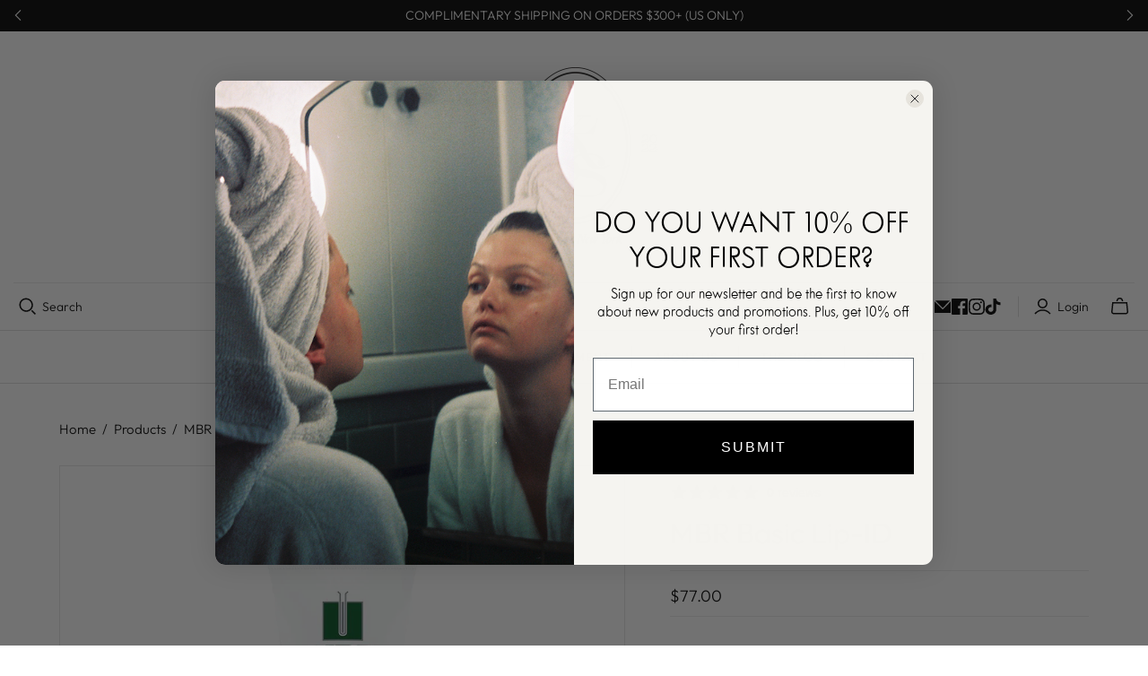

--- FILE ---
content_type: text/html; charset=utf-8
request_url: https://leighkelleyskinstudio.com/variants/40236967395431/?section_id=surface-pick-up
body_size: 919
content:
<div id="shopify-section-surface-pick-up" class="shopify-section"><template data-html="surface-pick-up-embed">
  
  
  
    
  
    <div class="surface-pick-up-embed surface-pick-up-embed--available">
      
        <svg
          class="
            surface-pick-up-embed__in-stock-icon
            surface-pick-up-embed__svg-placeholder
          "
          width="13"
          height="13"
          viewBox="0 0 13 13"
          fill="none"
          xmlns="http://www.w3.org/2000/svg"
          focusable="false"
          aria-hidden="true"
        >
          <path d="M4.33346 10.5625L3.80311 11.0928L4.33344 11.6232L4.86379 11.0928L4.33346 10.5625ZM0.191824 7.48134L3.80311 11.0928L4.8638 10.0322L1.25251 6.4207L0.191824 7.48134ZM4.86379 11.0928L12.9888 2.96783L11.9281 1.90717L3.80313 10.0322L4.86379 11.0928Z"/>
        </svg>
      
  
      <div class="surface-pick-up-embed__location-info">
        
          <p class="surface-pick-up-embed__location-availability">Pickup available at <b>236 Wall Street</b></p>
          <small class="surface-pick-up-embed__location-pick-up-time">Usually ready in 24 hours</small>
        
      </div>
  
      <button
        class="surface-pick-up-embed__modal-btn"
        type="button"
        aria-haspopup="dialog"
        data-surface-pick-up-embed-modal-btn
      >
        
          View store information
        
      </button>
    </div>
  
  

</template>

<template data-html="surface-pick-up-items">
  
  
<ul class="surface-pick-up-items" role="list">
      
        
        <li
          class="surface-pick-up-item surface-pick-up-item--available"
          data-surface-pick-up-item
        >
          <div class="surface-pick-up-item__header">
            <h3 class="surface-pick-up-item__pick-up-location">236 Wall Street</h3>
            <p
              class="surface-pick-up-item__pick-up-distance"
            >
              <span
                data-distance
                data-latitude="41.9317384"
                data-longitude="-74.0186475"
              >
              </span>
              <span
                data-distance-unit="imperial"
              >mi
</span>
            </p>
          </div>
        
          
            <svg class="surface-pick-up-item__in-stock-icon surface-pick-up-item__svg-placeholder" width="13" height="13" viewBox="0 0 13 13" fill="none" xmlns="http://www.w3.org/2000/svg" focusable=”false” aria-hidden=”true”>
              <path d="M4.33346 10.5625L3.80311 11.0928L4.33344 11.6232L4.86379 11.0928L4.33346 10.5625ZM0.191824 7.48134L3.80311 11.0928L4.8638 10.0322L1.25251 6.4207L0.191824 7.48134ZM4.86379 11.0928L12.9888 2.96783L11.9281 1.90717L3.80313 10.0322L4.86379 11.0928Z"/>
            </svg>
          
        
          <div class="surface-pick-up-item__availability">
            
              
              Pickup available, usually ready in 24 hours
            
          </div>
        
          <address class="surface-pick-up-item__address-info">
            <p>236 Wall Street<br>#101<br>Kingston NY 12401<br>United States</p>

              <a href="tel:+13474030288">+13474030288</a></address>
        </li>
        

      
    </ul>
  
</template>

</div>

--- FILE ---
content_type: text/css
request_url: https://leighkelleyskinstudio.com/cdn/shop/t/26/assets/custom-styles.css?v=165916369233467918211764965345
body_size: 2330
content:
/** Shopify CDN: Minification failed

Line 647:19 Expected identifier but found whitespace
Line 647:21 Unexpected "{"
Line 647:30 Expected ":"
Line 648:8 Expected identifier but found whitespace
Line 648:10 Unexpected "{"
Line 648:19 Expected ":"
Line 670:8 Expected identifier but found whitespace
Line 670:10 Unexpected "{"
Line 670:19 Expected ":"

**/
.main-header--tools {
  border-top: 1px solid #ebebeb;
  padding-top: 15px;
}

/*------------------------------------
* wishlist CUSTOMIZATION
*------------------------------------*/

li.product {
    position: relative !important;
    
}
.swym-storefront-layout-empty-wishlist-content svg {
  display: none !important;}
  
.swym-storefront-layout-login-heading, .swym-storefront-layout-title, .swym-storefront-layout-collection-carousel-title, .swym-storefront-layout-default-list-title, .swym-atw-pdp-button-text {
        font-family: var(--header-font-stack);
    font-weight: 300;
    font-style: var(--header-font-style);
    letter-spacing: var(--heading-spacing);
    text-transform: var(--heading-font-case);
    font-size: 25px !important;
    line-height: 1.5;
}

.swym-atw-pdp-button {
        font-family: var(--header-font-stack);
    font-weight: 300;
    font-style: var(--header-font-style);
    letter-spacing: var(--heading-spacing);
    text-transform: var(--heading-font-case);
    font-size: 25px !important;
    line-height: 1.5;
}

  .swym-storefront-layout-empty-sfl-content svg {
    display:none !important;
  }

  .swym-storefront-layout-login-button {
text-transform: uppercase;
font-size: 14px;
}

.swym-ui-component .swym-variant-select-modal .swym-variant-select-modal-dialog .swym-variant-container .swym-wishlist-variants-container .option {
    padding: 5px 20px;
    border-radius: 0px important;
    background-color: #000;
    color: #fff;
    cursor: pointer;
    min-width: 20px;
    margin: 5px;
}

.swym-variant-button-action-container .swym-wishlist-done-btn {
    font-size: 14px;
    line-height: 20px;
    text-transform: uppercase;
    padding: 11px;
    display: block;
    cursor: pointer;
    border-radius: 0px !important;
    display: flex
;
    justify-content: center;
    align-items: center;
    border: 1px solid;
    max-height: 40px;
    width: 100%;
}




/*------------------------------------
* MEETY CUSTOMIZATION
*------------------------------------*/


#meety-app-root {
  --meety-timeslot-border-radius: 0;
    color: var(--meety-text-color) !important;
    font-family: "Twentieth Century", sans-serif;
    font-size: var(--meety-font-size-13);
    font-style: normal;
    line-height: var(--meety-line-height-150);
    letter-spacing: var(--meety-letter-spacing);
    background-color: var(--meety-background);
 font-weight: 400;
  border-radius: 0px !important;
}

.meety-date-picker-month {
  border-radius: 0px !important;
}

.meety-radio-item {
font-family: "Twentieth Century", sans-serif !important;
    font-size: var(--meety-font-size-13);
    font-style: normal;
  text-transform: uppercase;
  font-weight: 400 !important;
  
}

.meety-block-stack {
      border-radius: 0px !important;
}

.meety-date-picker-day, .meety-date-picker-day-selected, .meety-date-picker-day-selected:hover {
  border-radius: 0px !important;
}

.meety-alert-info {
    --meety-alert-icon-color: var(--meety-alert-info-icon-color);
    background: #000000;
    color: #fffff;
}

.meety-input-label {
  font-family: "Twentieth Century", sans-serif !important;
    font-size: var(--meety-font-size-13);
    font-style: normal;
  text-transform: uppercase;
  font-weight: 400 !important;
}

.meety-date-picker-header {

   font-family: "Twentieth Century", sans-serif !important;
    font-size: var(--meety-font-size-13);
    font-style: normal;
  text-transform: uppercase;
  font-weight: 400 !important;
}

.meety-date-picker-weekday{

   font-family: "Twentieth Century", sans-serif !important;
    font-size: var(--meety-font-size-13);
    font-style: normal;
  text-transform: uppercase;
  font-weight: 400;
}


.meety-product-image {
  border-radius: 0px !important;
  border: none;
}

.meety-service-item {
    border-radius: 0px !important;
}

.meety-button {
    border-radius: 0 !important;
   font-family: "Twentieth Century", sans-serif !important;
    font-size: var(--meety-font-size-13);
    font-style: normal;
  text-transform: uppercase;
  font-weight: 400;
  
}


.meety-short-description{
   font-family: Twentieth Century, sans-serif !important;
    font-style: unset;
  font-size: var(--meety-font-size-14);
}


.meety-timeslot-picker-list-item {
  font-family: Twentieth Century, sans-serif !important;
  border-radius: 0px !important;
  border: 0.5px solid;
  font-size: var(--meety-font-size-14); 
}

.meety-select-disclosure-input {
  border-radius: 0px !important;
}

:root {
 --meety-font-family: "Twentieth Century", sans-serif !important;
  --meety-text-font-weight: var(--meety-font-weight-400);
  --meety-block-button-horizontal-alignment: center;
  --meety-text-font-family: "Twentieth Century", sans-serif !important; 
  --meety-text-font-size: var(--meety-font-size-16); 
--meety-text-font-weight: var(--meety-font-weight-400); 
--meety-text-line-height: var(--meety-line-height-120);
    --meety-block-button-font-family: "Twentieth Century", sans-serif !important;
    --meety-block-button-font-style: normal;
    --meety-block-button-font-weight: 400;
    --meety-block-button-font-size: 14px;
    --meety-block-button-border-radius: 0px;
  --meety-input-border-radius: 0px;
  -webkit-border-radius: 0px;
  --meety-timeslot-border-radius: 0px;

}

.meety-select-item-icon {
   border-radius: 0 !important;

}


.meety-text {
      font-family: Twentieth Century, sans-serif !important;
    font-style: normal;

}
.meety-box-border {
  border-radius: 0px;
}


.meety-product-title {
  font-family: Twentieth Century, sans-serif !important;
  font-size: var(--meety-font-size-18);
  font-weight: 400 !important;
  text-transform: uppercase;
}
.meety-variant-title{
  font-size: var(--meety-font-size-16);
}


.meety-modal-content-main {
   border-radius: 0 !important;
}

.meety-input input:not([type='radio']):not([type='checkbox']), .meety-input select, .meety-input .meety-input-phone {
  border-radius: 0 !important;
}

.meety-input textarea {
  border-radius: 0 !important;
}

.meety-alert {
  border-radius: 0 !important;
}

/*------------------------------------
* multi column
*------------------------------------*/

.multicolumn .title {
  margin: 0;
}

.multicolumn.no-heading .title {
  display: none;
}

.multicolumn .title-wrapper-with-link {
  margin-top: 0;
}

@media screen and (max-width: 749px) {
  .multicolumn .title-wrapper-with-link {
    margin-bottom: 3rem;
  }

  .multicolumn .page-width {
    padding-left: 0;
    padding-right: 0;
  }
}

.multicolumn-card__image-wrapper--third-width {
  width: 33%;
}

.multicolumn-card__image-wrapper--half-width {
  width: 50%;
}

.multicolumn-list__item.center .multicolumn-card__image-wrapper:not(.multicolumn-card__image-wrapper--full-width),
.multicolumn-list__item:only-child {
  margin-left: auto;
  margin-right: auto;
}

.multicolumn .button {
  margin-top: 1.5rem;
}

@media screen and (min-width: 750px) {
  .multicolumn .button {
    margin-top: 4rem;
  }
}

.multicolumn-list {
  margin-top: 0;
  margin-bottom: 0;
  padding: 0;
}

.multicolumn-list__item:only-child {
  max-width: 72rem;
}

.multicolumn-list__item--empty {
  display: none;
}

.multicolumn:not(.background-none) .multicolumn-card {
  background: rgb(var(--color-background));
  height: 100%;
}

.multicolumn.background-primary .multicolumn-card {
  background: rgb(var(--color-background))
    linear-gradient(rgba(var(--color-foreground), 0.04), rgba(var(--color-foreground), 0.04));
}

.multicolumn-list h3 {
  line-height: calc(1 + 0.5 / max(1, var(--font-heading-scale)));
}

.multicolumn-list h3,
.multicolumn-list p {
  margin: 0;
}

.multicolumn-card-spacing {
  padding-top: 2.5rem;
  margin-left: 2.5rem;
  margin-right: 2.5rem;
}

.multicolumn-card__info > :nth-child(2) {
  margin-top: 1rem;
}

.multicolumn-list__item.center .media--adapt,
.multicolumn-list__item .media--adapt .multicolumn-card__image {
  width: auto;
}

.multicolumn-list__item.center .media--adapt img {
  left: 50%;
  transform: translateX(-50%);
}

@media screen and (max-width: 749px) {
  .multicolumn-list {
    margin: 0;
    width: 100%;
  }

  .multicolumn-list:not(.slider) {
    padding-left: 1.5rem;
    padding-right: 1.5rem;
  }
}

@media screen and (min-width: 750px) {
  .multicolumn-list.slider,
  .multicolumn-list.grid--4-col-desktop {
    padding: 0;
  }

  .multicolumn-list__item,
  .grid--4-col-desktop .multicolumn-list__item {
    padding-bottom: 0;
  }

  .background-none .grid--2-col-tablet .multicolumn-list__item {
    margin-top: 4rem;
  }
}

.background-none .multicolumn-card-spacing {
  padding: 0;
  margin: 0;
}

.multicolumn-card__info {
  padding: 2.5rem;
}

.background-none .multicolumn-card__info {
  padding-top: 0;
  padding-left: 0;
  padding-right: 0;
}

.background-none .slider .multicolumn-card__info {
  padding-bottom: 0;
}

.background-none .multicolumn-card__image-wrapper + .multicolumn-card__info {
  padding-top: 2.5rem;
}

.background-none .slider .multicolumn-card__info {
  padding-left: 0.5rem;
}

.background-none .slider .multicolumn-card__image-wrapper + .multicolumn-card__info {
  padding-left: 1.5rem;
}

.background-none .multicolumn-list:not(.slider) .center .multicolumn-card__info {
  padding-left: 2.5rem;
  padding-right: 2.5rem;
}

@media screen and (max-width: 749px) {
  .background-none .slider .multicolumn-card__info {
    padding-bottom: 1rem;
  }

  .multicolumn.background-none .slider.slider--mobile {
    margin-bottom: 0rem;
  }
}

@media screen and (min-width: 750px) {
  .background-none .multicolumn-card__image-wrapper {
    margin-left: 1.5rem;
    margin-right: 1.5rem;
  }

  .background-none .multicolumn-list .multicolumn-card__info,
  .background-none .multicolumn-list:not(.slider) .center .multicolumn-card__info {
    padding-left: 1.5rem;
    padding-right: 1.5rem;
  }
}

.multicolumn-card {
  position: relative;
  box-sizing: border-box;
}

.multicolumn-card > .multicolumn-card__image-wrapper--full-width:not(.multicolumn-card-spacing) {
  border-top-left-radius: calc(var(--text-boxes-radius) - var(--text-boxes-border-width));
  border-top-right-radius: calc(var(--text-boxes-radius) - var(--text-boxes-border-width));
  overflow: hidden;
}

.multicolumn.background-none .multicolumn-card {
  border-radius: 0;
}

.multicolumn-card__info .link {
  text-decoration: none;
  font-size: inherit;
  margin-top: 1.5rem;
}

.multicolumn-card__info .icon-wrap {
  margin-left: 0.8rem;
  white-space: nowrap;
}

@media screen and (min-width: 990px) {
  .multicolumn-list__item--empty {
    display: list-item;
  }
}

/*------------------------------------
* article tags on static blog
*------------------------------------*/

/* Blog articles grid container */
.blog-articles.grid {
  display: grid;
  grid-template-columns: repeat(var(--columns, 3), 1fr); /* Dynamic columns based on settings */
  gap: 20px; /* Space between articles */
  margin-top: 40px; /* Add spacing above the grid */
}

/* Responsive: Single column layout for mobile */
@media (max-width: 768px) {
  .blog-articles.grid {
    grid-template-columns: 1fr; /* Stacks articles in one column */
    gap: 20px; /* Maintain spacing between stacked articles */
  }
}

/* Individual blog article */
.blog-article {
  display: flex;
  flex-direction: column;
  background: #fff;
  border: 1px solid #ddd;
  overflow: hidden;
}

/* Article image wrapper with 1:1 ratio */
.article-image-wrapper {
  position: relative;
  width: 100%;
  padding-top: 100%; /* 1:1 aspect ratio */
  overflow: hidden;
}

.article-image-wrapper img {
  position: absolute;
  top: 0;
  left: 0;
  width: 100%;
  height: 100%;
  object-fit: cover; /* Ensures image fills the container while maintaining aspect ratio */
}

/* Article tags overlay at the bottom of the image */
.article-tags {
  position: absolute;
  bottom: 10px; /* Positioned at the bottom of the image */
  left: 10px;
  z-index: 10;
  display: flex;
  flex-wrap: wrap;
  gap: 5px;
  list-style: none;
  padding: 0;
  margin: 0;
  text-transform: uppercase !important; /* Makes text uppercase */
  
}

.article-tags li {
  background-color: var(--shopify-editor-setting-accent-colour);
  color: var(--shopify-editor-setting-button-text-colour);
  padding: 5px 10px;
  
}

.article-tags li a {
  color: inherit;
  text-decoration: none;
}

.article-tags li:hover {
  opacity: 0.85;
}

/* Article content */
.article-content {
  padding: 15px;
  text-align: left;
  
  
}
















/*------------------------------------
* article tags on blog post feature
*------------------------------------*/


.featured-blog__article-image-wrapper {
  position: relative; /* Makes the image wrapper the positioning context */
}

ul.article-tags {
  font-family: var(--FONT-STACK-BODY);
  font-style: var(--FONT-STYLE-BODY);
  font-weight: var(--FONT-WEIGHT-BODY);
  letter-spacing: var(--LETTER-SPACING-BODY);
  font-size: calc(var(--font-2) * var(--FONT-ADJUST-BODY));
  text-transform: uppercase;
   color: var(--shopify-editor-setting-button-text-colour)!important;
  background-color: var(--shopify-editor-setting-accent-colour) !important;
  padding: 5px 10px; /* Adjust padding for better spacing */

  position: absolute; /* Position relative to the image wrapper */
  z-index: 5; /* Ensure it appears above the image */
  left: 10px; /* Offset from the left edge of the image */
  bottom: 10px; /* Offset from the bottom edge of the image */
  margin: 0;
  padding: 0;
  list-style: none;
  display: flex; /* Align tags horizontally if there are multiple */
  gap: 5px; /* Add spacing between tags */
}

ul.article-tags > li {
  color: var(--shopify-editor-setting-button-text-colour)!important;
  background-color: var(--shopify-editor-setting-accent-colour) !important;
  padding: 5px 10px; /* Adjust padding for better spacing */

  display: inline-block; /* Ensure the tags align properly */
}

ul.article-tags > li a {
  color: var(--shopify-editor-setting-button-text-colour);
  text-decoration: none; /* Remove underline for a cleaner look */
}

ul.article-tags > li:hover {
  opacity: 0.85; /* Optional hover effect */
}






/*------------------------------------
* Announcement Bar Rotating
*------------------------------------*/
.announcement-bar {
  display: flex;
  align-items: center;
  justify-content: space-between;
  padding: 8px 15px;
  font-size: 14px;
  background-color: {{ section.settings.announcement_background }};
  color: {{ section.settings.announcement_color }};
  overflow: hidden;
  position: relative;
}

.announcement-bar__viewport {
  flex: 1;
  overflow: hidden;
  position: relative;
}

.announcement-bar__slides {
  display: flex;
  transition: transform 0.5s ease-in-out;
}

.announcement-bar__slide {
  flex: 0 0 100%;
  text-align: center;
}

.announcement-bar__link {
  color: {{ section.settings.announcement_color }};
  text-decoration: none;
 
}

.announcement-bar__link:hover {
  text-decoration: underline;
}

.announcement-bar__prev,
.announcement-bar__next {
  position: absolute;
  top: 50%;
  transform: translateY(-50%);
  background: none;
  border: none;
  cursor: pointer;
  color: inherit;
  width: 20px;
  height: 20px;
  padding: 0;
}

.announcement-bar__prev {
  left: 10px;
}

.announcement-bar__next {
  right: 10px;
}

.announcement-bar__prev svg,
.announcement-bar__next svg {
  width: 12px;
  height: 12px;
}
